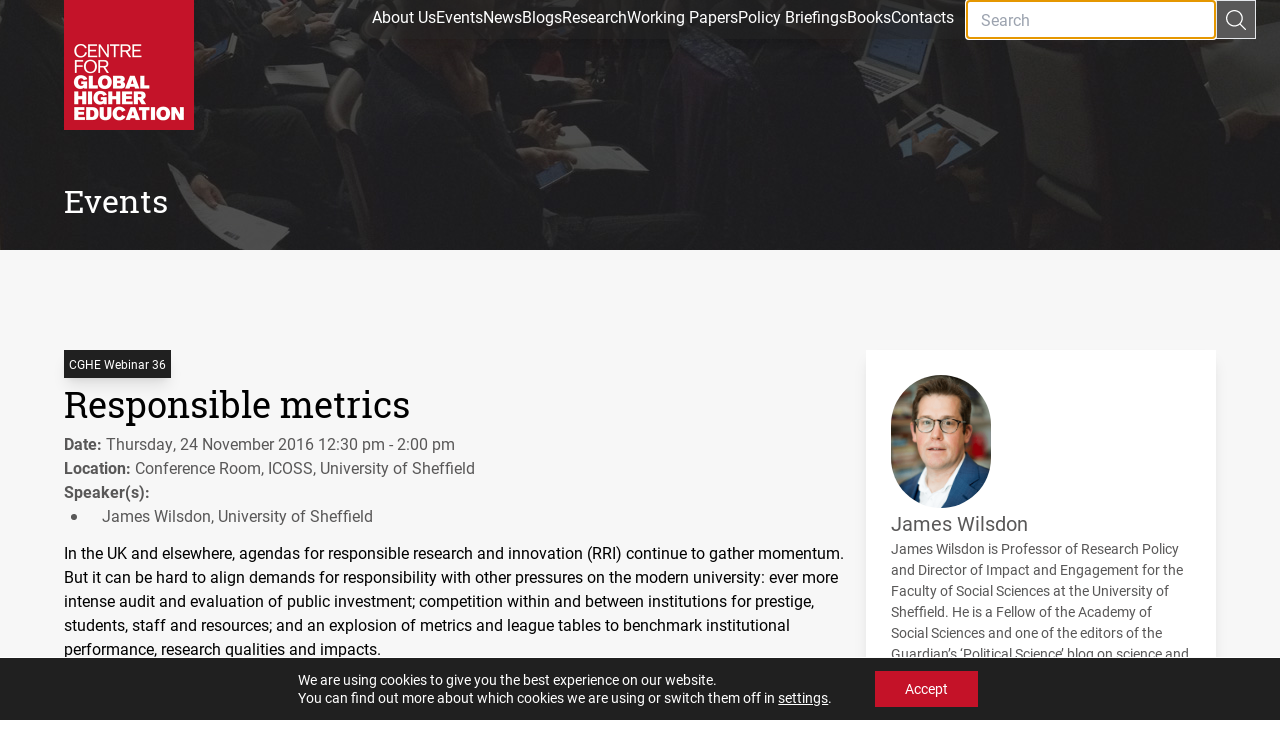

--- FILE ---
content_type: text/html; charset=UTF-8
request_url: https://www.researchcghe.org/events/responsible-metrics/
body_size: 11392
content:
    <!DOCTYPE html>

<html lang="en-US">

<head>
    <meta charset="UTF-8" />
    <meta name="viewport" content="width=device-width" />
    <title>Responsible metrics | Centre for Global Higher Education</title>
    <link rel="stylesheet" href="https://use.typekit.net/ohd8hft.css">
    <link rel="profile" href="http://gmpg.org/xfn/11" />
    <link rel="pingback" href="https://www.researchcghe.org/xmlrpc.php" />
    <meta name='robots' content='max-image-preview:large' />
	<style>img:is([sizes="auto" i], [sizes^="auto," i]) { contain-intrinsic-size: 3000px 1500px }</style>
	<script type="text/javascript">
/* <![CDATA[ */
window._wpemojiSettings = {"baseUrl":"https:\/\/s.w.org\/images\/core\/emoji\/15.1.0\/72x72\/","ext":".png","svgUrl":"https:\/\/s.w.org\/images\/core\/emoji\/15.1.0\/svg\/","svgExt":".svg","source":{"concatemoji":"https:\/\/www.researchcghe.org\/wp-includes\/js\/wp-emoji-release.min.js?ver=6.8.1"}};
/*! This file is auto-generated */
!function(i,n){var o,s,e;function c(e){try{var t={supportTests:e,timestamp:(new Date).valueOf()};sessionStorage.setItem(o,JSON.stringify(t))}catch(e){}}function p(e,t,n){e.clearRect(0,0,e.canvas.width,e.canvas.height),e.fillText(t,0,0);var t=new Uint32Array(e.getImageData(0,0,e.canvas.width,e.canvas.height).data),r=(e.clearRect(0,0,e.canvas.width,e.canvas.height),e.fillText(n,0,0),new Uint32Array(e.getImageData(0,0,e.canvas.width,e.canvas.height).data));return t.every(function(e,t){return e===r[t]})}function u(e,t,n){switch(t){case"flag":return n(e,"\ud83c\udff3\ufe0f\u200d\u26a7\ufe0f","\ud83c\udff3\ufe0f\u200b\u26a7\ufe0f")?!1:!n(e,"\ud83c\uddfa\ud83c\uddf3","\ud83c\uddfa\u200b\ud83c\uddf3")&&!n(e,"\ud83c\udff4\udb40\udc67\udb40\udc62\udb40\udc65\udb40\udc6e\udb40\udc67\udb40\udc7f","\ud83c\udff4\u200b\udb40\udc67\u200b\udb40\udc62\u200b\udb40\udc65\u200b\udb40\udc6e\u200b\udb40\udc67\u200b\udb40\udc7f");case"emoji":return!n(e,"\ud83d\udc26\u200d\ud83d\udd25","\ud83d\udc26\u200b\ud83d\udd25")}return!1}function f(e,t,n){var r="undefined"!=typeof WorkerGlobalScope&&self instanceof WorkerGlobalScope?new OffscreenCanvas(300,150):i.createElement("canvas"),a=r.getContext("2d",{willReadFrequently:!0}),o=(a.textBaseline="top",a.font="600 32px Arial",{});return e.forEach(function(e){o[e]=t(a,e,n)}),o}function t(e){var t=i.createElement("script");t.src=e,t.defer=!0,i.head.appendChild(t)}"undefined"!=typeof Promise&&(o="wpEmojiSettingsSupports",s=["flag","emoji"],n.supports={everything:!0,everythingExceptFlag:!0},e=new Promise(function(e){i.addEventListener("DOMContentLoaded",e,{once:!0})}),new Promise(function(t){var n=function(){try{var e=JSON.parse(sessionStorage.getItem(o));if("object"==typeof e&&"number"==typeof e.timestamp&&(new Date).valueOf()<e.timestamp+604800&&"object"==typeof e.supportTests)return e.supportTests}catch(e){}return null}();if(!n){if("undefined"!=typeof Worker&&"undefined"!=typeof OffscreenCanvas&&"undefined"!=typeof URL&&URL.createObjectURL&&"undefined"!=typeof Blob)try{var e="postMessage("+f.toString()+"("+[JSON.stringify(s),u.toString(),p.toString()].join(",")+"));",r=new Blob([e],{type:"text/javascript"}),a=new Worker(URL.createObjectURL(r),{name:"wpTestEmojiSupports"});return void(a.onmessage=function(e){c(n=e.data),a.terminate(),t(n)})}catch(e){}c(n=f(s,u,p))}t(n)}).then(function(e){for(var t in e)n.supports[t]=e[t],n.supports.everything=n.supports.everything&&n.supports[t],"flag"!==t&&(n.supports.everythingExceptFlag=n.supports.everythingExceptFlag&&n.supports[t]);n.supports.everythingExceptFlag=n.supports.everythingExceptFlag&&!n.supports.flag,n.DOMReady=!1,n.readyCallback=function(){n.DOMReady=!0}}).then(function(){return e}).then(function(){var e;n.supports.everything||(n.readyCallback(),(e=n.source||{}).concatemoji?t(e.concatemoji):e.wpemoji&&e.twemoji&&(t(e.twemoji),t(e.wpemoji)))}))}((window,document),window._wpemojiSettings);
/* ]]> */
</script>
<style id='wp-emoji-styles-inline-css' type='text/css'>

	img.wp-smiley, img.emoji {
		display: inline !important;
		border: none !important;
		box-shadow: none !important;
		height: 1em !important;
		width: 1em !important;
		margin: 0 0.07em !important;
		vertical-align: -0.1em !important;
		background: none !important;
		padding: 0 !important;
	}
</style>
<link rel='stylesheet' id='cghe-style-css' href='https://www.researchcghe.org/wp-content/themes/cghe/style.css?ver=1760349107' type='text/css' media='all' />
<link rel='stylesheet' id='moove_gdpr_frontend-css' href='https://www.researchcghe.org/wp-content/plugins/gdpr-cookie-compliance/dist/styles/gdpr-main-nf.css?ver=5.0.1' type='text/css' media='all' />
<style id='moove_gdpr_frontend-inline-css' type='text/css'>
				#moove_gdpr_cookie_modal .moove-gdpr-modal-content .moove-gdpr-tab-main h3.tab-title, 
				#moove_gdpr_cookie_modal .moove-gdpr-modal-content .moove-gdpr-tab-main span.tab-title,
				#moove_gdpr_cookie_modal .moove-gdpr-modal-content .moove-gdpr-modal-left-content #moove-gdpr-menu li a, 
				#moove_gdpr_cookie_modal .moove-gdpr-modal-content .moove-gdpr-modal-left-content #moove-gdpr-menu li button,
				#moove_gdpr_cookie_modal .moove-gdpr-modal-content .moove-gdpr-modal-left-content .moove-gdpr-branding-cnt a,
				#moove_gdpr_cookie_modal .moove-gdpr-modal-content .moove-gdpr-modal-footer-content .moove-gdpr-button-holder a.mgbutton, 
				#moove_gdpr_cookie_modal .moove-gdpr-modal-content .moove-gdpr-modal-footer-content .moove-gdpr-button-holder button.mgbutton,
				#moove_gdpr_cookie_modal .cookie-switch .cookie-slider:after, 
				#moove_gdpr_cookie_modal .cookie-switch .slider:after, 
				#moove_gdpr_cookie_modal .switch .cookie-slider:after, 
				#moove_gdpr_cookie_modal .switch .slider:after,
				#moove_gdpr_cookie_info_bar .moove-gdpr-info-bar-container .moove-gdpr-info-bar-content p, 
				#moove_gdpr_cookie_info_bar .moove-gdpr-info-bar-container .moove-gdpr-info-bar-content p a,
				#moove_gdpr_cookie_info_bar .moove-gdpr-info-bar-container .moove-gdpr-info-bar-content a.mgbutton, 
				#moove_gdpr_cookie_info_bar .moove-gdpr-info-bar-container .moove-gdpr-info-bar-content button.mgbutton,
				#moove_gdpr_cookie_modal .moove-gdpr-modal-content .moove-gdpr-tab-main .moove-gdpr-tab-main-content h1, 
				#moove_gdpr_cookie_modal .moove-gdpr-modal-content .moove-gdpr-tab-main .moove-gdpr-tab-main-content h2, 
				#moove_gdpr_cookie_modal .moove-gdpr-modal-content .moove-gdpr-tab-main .moove-gdpr-tab-main-content h3, 
				#moove_gdpr_cookie_modal .moove-gdpr-modal-content .moove-gdpr-tab-main .moove-gdpr-tab-main-content h4, 
				#moove_gdpr_cookie_modal .moove-gdpr-modal-content .moove-gdpr-tab-main .moove-gdpr-tab-main-content h5, 
				#moove_gdpr_cookie_modal .moove-gdpr-modal-content .moove-gdpr-tab-main .moove-gdpr-tab-main-content h6,
				#moove_gdpr_cookie_modal .moove-gdpr-modal-content.moove_gdpr_modal_theme_v2 .moove-gdpr-modal-title .tab-title,
				#moove_gdpr_cookie_modal .moove-gdpr-modal-content.moove_gdpr_modal_theme_v2 .moove-gdpr-tab-main h3.tab-title, 
				#moove_gdpr_cookie_modal .moove-gdpr-modal-content.moove_gdpr_modal_theme_v2 .moove-gdpr-tab-main span.tab-title,
				#moove_gdpr_cookie_modal .moove-gdpr-modal-content.moove_gdpr_modal_theme_v2 .moove-gdpr-branding-cnt a {
					font-weight: inherit				}
			#moove_gdpr_cookie_modal,#moove_gdpr_cookie_info_bar,.gdpr_cookie_settings_shortcode_content{font-family:inherit}#moove_gdpr_save_popup_settings_button{background-color:#373737;color:#fff}#moove_gdpr_save_popup_settings_button:hover{background-color:#000}#moove_gdpr_cookie_info_bar .moove-gdpr-info-bar-container .moove-gdpr-info-bar-content a.mgbutton,#moove_gdpr_cookie_info_bar .moove-gdpr-info-bar-container .moove-gdpr-info-bar-content button.mgbutton{background-color:#c41228}#moove_gdpr_cookie_modal .moove-gdpr-modal-content .moove-gdpr-modal-footer-content .moove-gdpr-button-holder a.mgbutton,#moove_gdpr_cookie_modal .moove-gdpr-modal-content .moove-gdpr-modal-footer-content .moove-gdpr-button-holder button.mgbutton,.gdpr_cookie_settings_shortcode_content .gdpr-shr-button.button-green{background-color:#c41228;border-color:#c41228}#moove_gdpr_cookie_modal .moove-gdpr-modal-content .moove-gdpr-modal-footer-content .moove-gdpr-button-holder a.mgbutton:hover,#moove_gdpr_cookie_modal .moove-gdpr-modal-content .moove-gdpr-modal-footer-content .moove-gdpr-button-holder button.mgbutton:hover,.gdpr_cookie_settings_shortcode_content .gdpr-shr-button.button-green:hover{background-color:#fff;color:#c41228}#moove_gdpr_cookie_modal .moove-gdpr-modal-content .moove-gdpr-modal-close i,#moove_gdpr_cookie_modal .moove-gdpr-modal-content .moove-gdpr-modal-close span.gdpr-icon{background-color:#c41228;border:1px solid #c41228}#moove_gdpr_cookie_info_bar span.change-settings-button.focus-g,#moove_gdpr_cookie_info_bar span.change-settings-button:focus,#moove_gdpr_cookie_info_bar button.change-settings-button.focus-g,#moove_gdpr_cookie_info_bar button.change-settings-button:focus{-webkit-box-shadow:0 0 1px 3px #c41228;-moz-box-shadow:0 0 1px 3px #c41228;box-shadow:0 0 1px 3px #c41228}#moove_gdpr_cookie_modal .moove-gdpr-modal-content .moove-gdpr-modal-close i:hover,#moove_gdpr_cookie_modal .moove-gdpr-modal-content .moove-gdpr-modal-close span.gdpr-icon:hover,#moove_gdpr_cookie_info_bar span[data-href]>u.change-settings-button{color:#c41228}#moove_gdpr_cookie_modal .moove-gdpr-modal-content .moove-gdpr-modal-left-content #moove-gdpr-menu li.menu-item-selected a span.gdpr-icon,#moove_gdpr_cookie_modal .moove-gdpr-modal-content .moove-gdpr-modal-left-content #moove-gdpr-menu li.menu-item-selected button span.gdpr-icon{color:inherit}#moove_gdpr_cookie_modal .moove-gdpr-modal-content .moove-gdpr-modal-left-content #moove-gdpr-menu li a span.gdpr-icon,#moove_gdpr_cookie_modal .moove-gdpr-modal-content .moove-gdpr-modal-left-content #moove-gdpr-menu li button span.gdpr-icon{color:inherit}#moove_gdpr_cookie_modal .gdpr-acc-link{line-height:0;font-size:0;color:transparent;position:absolute}#moove_gdpr_cookie_modal .moove-gdpr-modal-content .moove-gdpr-modal-close:hover i,#moove_gdpr_cookie_modal .moove-gdpr-modal-content .moove-gdpr-modal-left-content #moove-gdpr-menu li a,#moove_gdpr_cookie_modal .moove-gdpr-modal-content .moove-gdpr-modal-left-content #moove-gdpr-menu li button,#moove_gdpr_cookie_modal .moove-gdpr-modal-content .moove-gdpr-modal-left-content #moove-gdpr-menu li button i,#moove_gdpr_cookie_modal .moove-gdpr-modal-content .moove-gdpr-modal-left-content #moove-gdpr-menu li a i,#moove_gdpr_cookie_modal .moove-gdpr-modal-content .moove-gdpr-tab-main .moove-gdpr-tab-main-content a:hover,#moove_gdpr_cookie_info_bar.moove-gdpr-dark-scheme .moove-gdpr-info-bar-container .moove-gdpr-info-bar-content a.mgbutton:hover,#moove_gdpr_cookie_info_bar.moove-gdpr-dark-scheme .moove-gdpr-info-bar-container .moove-gdpr-info-bar-content button.mgbutton:hover,#moove_gdpr_cookie_info_bar.moove-gdpr-dark-scheme .moove-gdpr-info-bar-container .moove-gdpr-info-bar-content a:hover,#moove_gdpr_cookie_info_bar.moove-gdpr-dark-scheme .moove-gdpr-info-bar-container .moove-gdpr-info-bar-content button:hover,#moove_gdpr_cookie_info_bar.moove-gdpr-dark-scheme .moove-gdpr-info-bar-container .moove-gdpr-info-bar-content span.change-settings-button:hover,#moove_gdpr_cookie_info_bar.moove-gdpr-dark-scheme .moove-gdpr-info-bar-container .moove-gdpr-info-bar-content button.change-settings-button:hover,#moove_gdpr_cookie_info_bar.moove-gdpr-dark-scheme .moove-gdpr-info-bar-container .moove-gdpr-info-bar-content u.change-settings-button:hover,#moove_gdpr_cookie_info_bar span[data-href]>u.change-settings-button,#moove_gdpr_cookie_info_bar.moove-gdpr-dark-scheme .moove-gdpr-info-bar-container .moove-gdpr-info-bar-content a.mgbutton.focus-g,#moove_gdpr_cookie_info_bar.moove-gdpr-dark-scheme .moove-gdpr-info-bar-container .moove-gdpr-info-bar-content button.mgbutton.focus-g,#moove_gdpr_cookie_info_bar.moove-gdpr-dark-scheme .moove-gdpr-info-bar-container .moove-gdpr-info-bar-content a.focus-g,#moove_gdpr_cookie_info_bar.moove-gdpr-dark-scheme .moove-gdpr-info-bar-container .moove-gdpr-info-bar-content button.focus-g,#moove_gdpr_cookie_info_bar.moove-gdpr-dark-scheme .moove-gdpr-info-bar-container .moove-gdpr-info-bar-content a.mgbutton:focus,#moove_gdpr_cookie_info_bar.moove-gdpr-dark-scheme .moove-gdpr-info-bar-container .moove-gdpr-info-bar-content button.mgbutton:focus,#moove_gdpr_cookie_info_bar.moove-gdpr-dark-scheme .moove-gdpr-info-bar-container .moove-gdpr-info-bar-content a:focus,#moove_gdpr_cookie_info_bar.moove-gdpr-dark-scheme .moove-gdpr-info-bar-container .moove-gdpr-info-bar-content button:focus,#moove_gdpr_cookie_info_bar.moove-gdpr-dark-scheme .moove-gdpr-info-bar-container .moove-gdpr-info-bar-content span.change-settings-button.focus-g,span.change-settings-button:focus,button.change-settings-button.focus-g,button.change-settings-button:focus,#moove_gdpr_cookie_info_bar.moove-gdpr-dark-scheme .moove-gdpr-info-bar-container .moove-gdpr-info-bar-content u.change-settings-button.focus-g,#moove_gdpr_cookie_info_bar.moove-gdpr-dark-scheme .moove-gdpr-info-bar-container .moove-gdpr-info-bar-content u.change-settings-button:focus{color:#c41228}#moove_gdpr_cookie_modal .moove-gdpr-branding.focus-g span,#moove_gdpr_cookie_modal .moove-gdpr-modal-content .moove-gdpr-tab-main a.focus-g{color:#c41228}#moove_gdpr_cookie_modal.gdpr_lightbox-hide{display:none}#moove_gdpr_cookie_info_bar .moove-gdpr-info-bar-container .moove-gdpr-info-bar-content a.mgbutton,#moove_gdpr_cookie_info_bar .moove-gdpr-info-bar-container .moove-gdpr-info-bar-content button.mgbutton,#moove_gdpr_cookie_modal .moove-gdpr-modal-content .moove-gdpr-modal-footer-content .moove-gdpr-button-holder a.mgbutton,#moove_gdpr_cookie_modal .moove-gdpr-modal-content .moove-gdpr-modal-footer-content .moove-gdpr-button-holder button.mgbutton,.gdpr-shr-button,#moove_gdpr_cookie_info_bar .moove-gdpr-infobar-close-btn{border-radius:0}
</style>
<script type="text/javascript" src="https://www.researchcghe.org/wp-content/themes/cghe/js/script.js?ver=1760349107" id="cghe-script-js"></script>
<script type="text/javascript" src="https://www.researchcghe.org/wp-includes/js/jquery/jquery.min.js?ver=3.7.1" id="jquery-core-js"></script>
<script type="text/javascript" src="https://www.researchcghe.org/wp-includes/js/jquery/jquery-migrate.min.js?ver=3.4.1" id="jquery-migrate-js"></script>
<link rel="https://api.w.org/" href="https://www.researchcghe.org/wp-json/" /><link rel="alternate" title="JSON" type="application/json" href="https://www.researchcghe.org/wp-json/wp/v2/event/381" /><link rel="EditURI" type="application/rsd+xml" title="RSD" href="https://www.researchcghe.org/xmlrpc.php?rsd" />
<meta name="generator" content="WordPress 6.8.1" />
<link rel="canonical" href="https://www.researchcghe.org/events/responsible-metrics/" />
<link rel='shortlink' href='https://www.researchcghe.org/?p=381' />
<link rel="alternate" title="oEmbed (JSON)" type="application/json+oembed" href="https://www.researchcghe.org/wp-json/oembed/1.0/embed?url=https%3A%2F%2Fwww.researchcghe.org%2Fevents%2Fresponsible-metrics%2F" />
<link rel="alternate" title="oEmbed (XML)" type="text/xml+oembed" href="https://www.researchcghe.org/wp-json/oembed/1.0/embed?url=https%3A%2F%2Fwww.researchcghe.org%2Fevents%2Fresponsible-metrics%2F&#038;format=xml" />
<link rel="icon" href="https://www.researchcghe.org/wp-content/uploads/2024/04/cropped-favicon-32x32.png" sizes="32x32" />
<link rel="icon" href="https://www.researchcghe.org/wp-content/uploads/2024/04/cropped-favicon-192x192.png" sizes="192x192" />
<link rel="apple-touch-icon" href="https://www.researchcghe.org/wp-content/uploads/2024/04/cropped-favicon-180x180.png" />
<meta name="msapplication-TileImage" content="https://www.researchcghe.org/wp-content/uploads/2024/04/cropped-favicon-270x270.png" />
</head>


<body class="wp-singular event-template-default single single-event postid-381 wp-theme-cghe font-roboto">
    <div id="page" class="relative">
         
            <header id="masthead" class="site-header bg-event bg-cover h-[250px] px-outerSpacing text-white" role="banner">
                                    <div class="container max-w-[1200px] m-auto h-full flex flex-col justify-between">
                            <div class="top flex gap-2 justify-between md:items-start items-center">
                    <div class="logo h-[130px] w-[130px]">
                        <a href="/">
                            <img src="https://www.researchcghe.org/wp-content/themes/cghe/images/logos/cghe-logo.png" class="h-full w-full object-top object-contain">
                        </a>
                    </div>
                    <nav id="site-navigation" class="main-navigation flex gap-2 xl:gap-0" role="navigation">
                        <a class="assistive-text absolute -left-[9999px] z-50 p-2 underline opacity-0 bg-white" href="#content" title="Skip to content">Skip to content</a>
                        <div class="menu-main-menu-container"><ul id="menu-main-menu" class="nav-menu"><li id="menu-item-3250" class="menu-item menu-item-type-post_type menu-item-object-page menu-item-3250"><a href="https://www.researchcghe.org/about/">About Us</a></li>
<li id="menu-item-3254" class="menu-item menu-item-type-post_type menu-item-object-page menu-item-3254"><a href="https://www.researchcghe.org/events-listing/">Events</a></li>
<li id="menu-item-3252" class="menu-item menu-item-type-post_type menu-item-object-page menu-item-3252"><a href="https://www.researchcghe.org/news/">News</a></li>
<li id="menu-item-3253" class="menu-item menu-item-type-post_type menu-item-object-page menu-item-3253"><a href="https://www.researchcghe.org/blogs/">Blogs</a></li>
<li id="menu-item-3294" class="menu-item menu-item-type-post_type menu-item-object-page menu-item-3294"><a href="https://www.researchcghe.org/research-listing/">Research</a></li>
<li id="menu-item-3255" class="menu-item menu-item-type-post_type menu-item-object-page menu-item-3255"><a href="https://www.researchcghe.org/publications/">Working Papers</a></li>
<li id="menu-item-3531" class="menu-item menu-item-type-post_type menu-item-object-page menu-item-3531"><a href="https://www.researchcghe.org/policy/">Policy Briefings</a></li>
<li id="menu-item-5424" class="menu-item menu-item-type-post_type menu-item-object-page menu-item-5424"><a href="https://www.researchcghe.org/books/">Books</a></li>
<li id="menu-item-3251" class="menu-item menu-item-type-post_type menu-item-object-page menu-item-3251"><a href="https://www.researchcghe.org/contact/">Contacts</a></li>
<li id="menu-item-4134" class="menu-item menu-item-type-custom menu-item-object-custom menu-item-4134"><a href="/?s">Search</a></li>
</ul></div>                        <div class="mobile-menu-toggle md:hidden cursor-pointer z-50 bg-darkGrey rounded-full p-1">
                            <img class="h-[25px] w-[25px]" src="https://www.researchcghe.org/wp-content/themes/cghe/images/icons/menu-icon.svg">
                        </div>
                        <div class="search-block absolute top-0 right-0 xl:relative md:block hidden">
                            <form method="GET" action="/" class="relative h-[39px]">
                                <input type="text" name="s" placeholder="Search" class="search-text h-full w-0 focus-visible:outline-none text-black xl:relative absolute top-0 right-0 border-2 border-lightGrey" autofocus/>
                                <input type="submit" name="submit" value="" class="submit-button cursor-pointer relative xl:absolute border p-1 bg-search bg-grey bg-[length:20px+20px] bg-no-repeat bg-center w-[40px] h-full z-50"/>
                            </form>
                        </div>
                    </nav>
                </div>
                                                        <div class="bottom my-3">
                        <div class="banner">
                                                            <h2 class="text-white text-12">Events</h2>
                                                    </div>
                    </div>
                            </div>            
        </header>
        <div id="main" class="bg-lightGrey">    <div id="primary" class="site-content">
        <div id="content" role="main">
            <div class="page-container flex flex-col items-center w-full md:px-outerSpacing break-word px-3 py-6">
                <div class="wrapper flex flex-col items-center w-full">
                    <div class="main-content flex flex-col lg:flex-row gap-3 max-w-[1200px]">
                        <div class="text-container w-full flex flex-wrap flex-col md:gap-3 gap-2">
                            <div class="title-type flex flex-col gap-1">
                                                                                                            <div class="bg-darkGrey text-white w-fit p-1 text-2 shadow-lg">
                                            CGHE Webinar                                            36                                        </div>
                                       
                                                                <div class="title"><h1>Responsible metrics</h1></div>
                            </div>
                            <div class="event-info flex flex-col">
                                <div class="date">
                                    <span class="font-bold">Date:</span> Thursday, 24 November 2016 12:30 pm - 2:00 pm                                </div>
                                                                    <div class="location">
                                        <span class="font-bold">Location:</span> Conference Room, ICOSS, University of Sheffield                                    </div>
                                                                                                    <div class="speakers flex flex-col">
                                        <div class="font-bold">Speaker(s):</div>
                                        <ul>
                                                                                                                                                                                                                                        <li class="external-speaker pl-2  mb-0">
                                                                                                                                                                                    James Wilsdon, University of Sheffield                                                                                                                                                                        </li> 
                                                                                                                                    </ul>
                                    </div>
                                                            </div>
                            <div class="content flex flex-col gap-3">
                                                                                                                                                                                                            <div class="summary text-black">
                                        <p>In the UK and elsewhere, agendas for responsible research and innovation (<span class="caps">RRI</span>) continue to gather momentum. But it can be hard to align demands for responsibility with other pressures on the modern university: ever more intense audit and evaluation of public investment; competition within and between institutions for prestige, students, staff and resources; and an explosion of metrics and league tables to benchmark institutional performance, research qualities and impacts.</p>
<p>Some of the most precious qualities of academic culture resist simple quantification, yet poorly designed evaluation criteria are all too often &#8216;dominating minds, distorting behaviour and determining careers&#8217; (Lawrence 2007). As university and research leaders, how can we create measurement and management systems that are more supportive of responsibility, diversity and integrity?</p>
<p>Drawing on his 2015 review of research metrics for the UK government, and reflecting on his new role chairing a European Commission panel on metrics for open science, James Wilsdon will outline a framework for responsible metrics, and explore the prospects for advancing this through the current round of reforms to UK higher education and research. In particular, he will consider post-Stern reforms to the <span class="caps">REF</span>, plans for the second phase of the <span class="caps">TEF</span>, and the establishment of the new umbrella funding body, UK Research and Innovation.</p>
<p><a href="https://sheffield.adobeconnect.com/p6d1md4pe29">Watch the seminar recording</a></p>
                                    </div>
                                                                                            </div>

                            
                                                                                    <div class="social-share flex flex-col gap-2">
                                <div class="title"><h3>Share this event</h3></div>
                                <div class="top flex gap-2 flex-wrap">
                                    <div class="facebook">
                                        <a class="block w-[36px] h-[36px] p-[7.5px]  bg-socialsBlue rounded-full hover:opacity-70 transition-all" href="https://www.facebook.com/share.php?u=https://www.researchcghe.org/events/responsible-metrics/&title=Responsible metrics">
                                            <img src="https://www.researchcghe.org/wp-content/themes/cghe/images/icons/facebook-icon-white.svg">
                                        </a>
                                    </div>
                                    <div class="x">
                                        <a class="block w-[36px] h-[36px] p-[7.5px] color-white bg-socialsTurquoise rounded-full hover:opacity-70 transition-all " href="https://twitter.com/share?https://www.researchcghe.org/events/responsible-metrics/&title=Responsible metrics">
                                            <img src="https://www.researchcghe.org/wp-content/themes/cghe/images/icons/x-icon-white.svg">
                                        </a>
                                    </div>
                                    <div class="linkedin">
                                        <a class="block w-[36px] h-[36px] p-[7.5px] bg-socialsBrightBlue rounded-full hover:opacity-70 transition-all" href="https://www.linkedin.com/shareArticle?mini=true&url=https://www.researchcghe.org/events/responsible-metrics/&title=Responsible metrics">
                                            <img src="https://www.researchcghe.org/wp-content/themes/cghe/images/icons/linkedin-icon-white.svg">
                                        </a>
                                    </div>
                                    <div class="email">
                                        <a class="block w-[36px] h-[36px] p-[7.5px] bg-socialsBrightBlue rounded-full hover:opacity-70 transition-all" href="mailto:?subject=Responsible metrics &body=https://www.researchcghe.org/events/responsible-metrics/">
                                            <img src="https://www.researchcghe.org/wp-content/themes/cghe/images/icons/email-icon.svg">
                                        </a>
                                    </div>
                                </div>
                            </div>
                        </div>
                                                    <div class="side-bar lg:w-[350px] w-full lg:min-w-[350px] h-fit flex flex-wrap flex-col gap-3">
                                <div class="speakers flex flex-col gap-3">
                                                                                                                                                                                                <div class="speaker flex flex-col gap-1 p-3 bg-white shadow-lg">
                                                                                                    <div class="image w-[100px] aspect-square">
                                                                                                                    <img src="https://www.researchcghe.org/wp-content/uploads/migrate/speakers/james-wilsdon.png">
                                                                                                            </div>
                                                                                                                                                                                                            <div class="name text-6">
                                                            James Wilsdon                                                        </div>
                                                                                                                                                                                                        <div class="bio text-grey text-3">
                                                        <p>James Wilsdon is Professor of Research Policy and Director of Impact and Engagement for the Faculty of Social Sciences at the University of Sheffield. He is a Fellow of the Academy of Social Sciences and one of the editors of the Guardian’s ‘Political Science’ blog on science and research policy. His research interests include the role of evidence and expertise in policymaking; the politics and practice of scientific advice; interdisciplinarity, particularly between natural and social sciences; science, research and innovation policy in the UK, EU and China; scientometrics; the future of the impact agenda; and public engagement in research.</p>
                                                    </div>     
                                                                                            </div>
                                                                                                            </div>
                            </div>
                                            </div>
                                                                <div class="upcoming-events-wrapper flex justify-center w-[100vw] bg-lightGrey px-outerSpacing py-5 -mx-outerSpacing -mb-6">
                            <div class="upcoming-events-section flex flex-col gap-3 grow max-w-[1200px]">
                                <h3>Other upcoming events</h3>
                                <div class="upcoming-events flex flex-wrap gap-3">
                                                                                                                    <div class="event flex flex-col gap-2 p-3 bg-white shadow-lg">
                                            <div class="name text-9">
                                                <a href="https://www.researchcghe.org/events/adrift-or-engaged-a-data-driven-multi-engagement-model-shows-diverse-pathways-to-student-success-at-us-research-universities/">
                                                    Adrift or Engaged? A Data Driven Multi-Engagement Model Shows Diverse Pathways to Student Success at US Research Universities                                                </a>
                                            </div>
                                                                                        <div class="meta flex flex-col gap-1">
                                                <div class="type text-white text-2 bg-black w-fit p-1">
                                                    CGHE Webinar                                                </div>
                                                                                                <div class="date font-bold text-black text-3">Tuesday, 24 February 2026 2:00 pm - 3:00 pm</div>
                                                <div class="location text-3">Hybrid. All times BST. Library Meeting Room (Department of Education ) and MS Teams,. Registration required.</div>
                                                                                                                                                    <div class="speakers flex gap-x-[10px] flex-wrap text-3">
                                                                                                                    <div class="speaker relative">
                                                                                                                                    John Aubrey Douglass                                                                                                                            </div>
                                                                                                                    <div class="speaker relative">
                                                                                                                                    Igor Chirikov                                                                                                                             </div>
                                                                                                            </div>
                                                                                            </div>
                                        </div>
                                                                                                                    <div class="event flex flex-col gap-2 p-3 bg-white shadow-lg">
                                            <div class="name text-9">
                                                <a href="https://www.researchcghe.org/events/cghe-2026-navigating-the-equity-crisis-in-global-he/">
                                                    CGHE 2026: Navigating the equity crisis in global HE                                                </a>
                                            </div>
                                                                                        <div class="meta flex flex-col gap-1">
                                                <div class="type text-white text-2 bg-black w-fit p-1">
                                                    CGHE Annual Conference                                                </div>
                                                                                                <div class="date font-bold text-black text-3">Thursday, 23 April 2026 9:00 am to Friday, 24 April 2026 5:00 pm</div>
                                                <div class="location text-3">Department of Education, Oxford, and hybrid</div>
                                                                                                                                            </div>
                                        </div>
                                                                                                                    <div class="event flex flex-col gap-2 p-3 bg-white shadow-lg">
                                            <div class="name text-9">
                                                <a href="https://www.researchcghe.org/events/here-or-there-educational-in-betweenness-for-prospective-international-students-in-china/">
                                                    Here or there? Educational ‘in-betweenness’ for prospective international students in China                                                </a>
                                            </div>
                                                                                        <div class="meta flex flex-col gap-1">
                                                <div class="type text-white text-2 bg-black w-fit p-1">
                                                    CGHE Webinar                                                </div>
                                                                                                <div class="date font-bold text-black text-3">Tuesday, 3 February 2026 2:00 pm - 3:00 pm</div>
                                                <div class="location text-3">Seminar Room A and MS Teams</div>
                                                                                                                                                    <div class="speakers flex gap-x-[10px] flex-wrap text-3">
                                                                                                                    <div class="speaker relative">
                                                                                                                                    Yun Yu                                                                                                                            </div>
                                                                                                                    <div class="speaker relative">
                                                                                                                                    Rui He                                                                                                                            </div>
                                                                                                            </div>
                                                                                            </div>
                                        </div>
                                                                                                                    <div class="event flex flex-col gap-2 p-3 bg-white shadow-lg">
                                            <div class="name text-9">
                                                <a href="https://www.researchcghe.org/events/dangerous-destinations-how-gendered-safety-concerns-shape-south-asian-expatriate-parents-university-destination-decisions/">
                                                    Dangerous Destinations: How Gendered Safety Concerns Shape South Asian Expatriate Parents’ University Destination Decisions                                                </a>
                                            </div>
                                                                                        <div class="meta flex flex-col gap-1">
                                                <div class="type text-white text-2 bg-black w-fit p-1">
                                                    CGHE Webinar                                                </div>
                                                                                                <div class="date font-bold text-black text-3">Tuesday, 17 February 2026 2:00 pm - 3:00 pm</div>
                                                <div class="location text-3">MS Teams</div>
                                                                                                                                                    <div class="speakers flex gap-x-[10px] flex-wrap text-3">
                                                                                                                    <div class="speaker relative">
                                                                                                                                    Anju Mary Paul                                                                                                                            </div>
                                                                                                            </div>
                                                                                            </div>
                                        </div>
                                                                                                                    <div class="event flex flex-col gap-2 p-3 bg-white shadow-lg">
                                            <div class="name text-9">
                                                <a href="https://www.researchcghe.org/events/a-call-for-radical-reform-higher-education-for-a-sustainable-economy/">
                                                    A Call for Radical Reform: Higher Education for a Sustainable Economy                                                </a>
                                            </div>
                                                                                        <div class="meta flex flex-col gap-1">
                                                <div class="type text-white text-2 bg-black w-fit p-1">
                                                    CGHE Webinar                                                </div>
                                                                                                <div class="date font-bold text-black text-3">Tuesday, 10 March 2026 2:00 pm - 3:00 pm</div>
                                                <div class="location text-3">Seminar Room A and MS Teams</div>
                                                                                                                                                    <div class="speakers flex gap-x-[10px] flex-wrap text-3">
                                                                                                                    <div class="speaker relative">
                                                                                                                                    Tim Blackman                                                                                                                            </div>
                                                                                                            </div>
                                                                                            </div>
                                        </div>
                                                                                                                    <div class="event flex flex-col gap-2 p-3 bg-white shadow-lg">
                                            <div class="name text-9">
                                                <a href="https://www.researchcghe.org/events/who-is-an-immobile-academic-thinking-within-and-beyond-the-nation-state-in-times-of-geopolitical-turmoil/">
                                                    Who is an (im)mobile academic? Thinking within and beyond the nation-state in times of geopolitical turmoil                                                </a>
                                            </div>
                                                                                        <div class="meta flex flex-col gap-1">
                                                <div class="type text-white text-2 bg-black w-fit p-1">
                                                    CGHE Webinar                                                </div>
                                                                                                <div class="date font-bold text-black text-3">Tuesday, 27 January 2026 2:00 pm - 3:00 pm</div>
                                                <div class="location text-3">Seminar Room A and MS Teams</div>
                                                                                                                                                    <div class="speakers flex gap-x-[10px] flex-wrap text-3">
                                                                                                                    <div class="speaker relative">
                                                                                                                                    Lautaro Vilches                                                                                                                            </div>
                                                                                                            </div>
                                                                                            </div>
                                        </div>
                                                                                                        </div>
                            </div>
                        </div>
                                    </div>
            </div>
        </div>	
    </div>
                <footer class="">
                    <div class="footer-container w-full border-b-red border-b-[4px]">
                        <div class="partner-section-wrapper flex justify-center bg-white">
                            <div class="partner-section py-4 px-3 w-full max-w-[1200px] flex flex-col gap-3">
                                                                                                <div class="partners flex flex-col gap-2">
                                    <h3>Our partners</h3>
                                    <div class="partner-list grid lg:grid-cols-3 md:grid-cols-2 grid-cols-1 gap-2 justify-center items-center">
                                                                                                                                                                                <div class="partner h-[75px] max-w-full p-1 bg-white">
                                                    <a href="https://www.uj.ac.za/">
                                                                                                                                                                            <img class="university-of-johannesburg object-contain" src="https://www.researchcghe.org/wp-content/uploads/2024/05/UJ_Primary_Logo_CMYK.jpg">
                                                                                                            </a>
                                                </div>
                                                                                                                                                                                                                            <div class="partner h-[75px] max-w-full p-1 bg-white">
                                                    <a href="https://www.birmingham.ac.uk/">
                                                                                                                                                                            <img class="university-of-birmingham object-contain" src="https://www.researchcghe.org/wp-content/uploads/2024/05/Screenshot-2024-05-03-at-16.27.06.png">
                                                                                                            </a>
                                                </div>
                                                                                                                                                                                                                            <div class="partner h-[75px] max-w-full p-1 bg-white">
                                                    <a href="https://www.ox.ac.uk/">
                                                                                                                                                                            <img class="oxford-university object-contain" src="https://www.researchcghe.org/wp-content/uploads/2024/03/DeptOfEducation-Logo-Lockup-RGB_3000x1541px-1-scaled.png">
                                                                                                            </a>
                                                </div>
                                                                                                                                                                                                                            <div class="partner h-[75px] max-w-full p-1 bg-white">
                                                    <a href="https://www.hsu.edu.hk/en/">
                                                                                                                                                                            <img class="hang-seng-university object-contain" src="https://www.researchcghe.org/wp-content/uploads/2024/04/hang-Seng.png">
                                                                                                            </a>
                                                </div>
                                                                                                                                                                                                                            <div class="partner h-[75px] max-w-full p-1 bg-white">
                                                    <a href="https://www.ucl.ac.uk/ioe">
                                                                                                                                                                            <img class="ucl object-contain" src="https://www.researchcghe.org/wp-content/uploads/2024/04/ucl-institute-of-education-logo.png">
                                                                                                            </a>
                                                </div>
                                                                                                                                                                                                                            <div class="partner h-[75px] max-w-full p-1 bg-white">
                                                    <a href="https://www.lancaster.ac.uk/">
                                                                                                                                                                            <img class="lancaster-uni object-contain" src="https://www.researchcghe.org/wp-content/uploads/2024/04/lancaster-university-logo.png">
                                                                                                            </a>
                                                </div>
                                                                                                                                                                </div>
                                </div>
                                                            </div>
                        </div>
                        <div class="main-section-wrapper relative flex justify-center text-white bg-darkGrey">
                            <div class="main-section py-4 px-3 flex flex-wrap flex-col gap-3 w-full max-w-[1200px]">
                                <div class="top flex gap-2 flex-wrap">
                                    <div class="x">
                                        <a class="block w-[36px] h-[36px] p-[7.5px] bg-white rounded-full hover:opacity-70 transition-all " href="https://twitter.com/researchcghe">
                                            <img src="https://www.researchcghe.org/wp-content/themes/cghe/images/icons/x-icon.svg">
                                        </a>
                                    </div>
                                    <div class="youtube">
                                        <a class="block w-[36px] h-[36px] p-[7.5px] bg-white rounded-full hover:opacity-70 transition-all" href="https://www.youtube.com/channel/UCb6kGjBM0qngDoJnJecMicw">
                                            <img src="https://www.researchcghe.org/wp-content/themes/cghe/images/icons/youtube-icon.svg">
                                        </a>
                                    </div>
                                    <div class="linkedin">
                                        <a class="block w-[36px] h-[36px] p-[7.5px] bg-white rounded-full hover:opacity-70 transition-all" href="https://www.linkedin.com/company/centre-for-global-higher-education">
                                            <img src="https://www.researchcghe.org/wp-content/themes/cghe/images/icons/linkedin-icon.svg">
                                        </a>
                                    </div>
                                </div>
                                <div class="middle">
                                    <div class="menu-footer-container"><ul id="menu-footer" class="footer-menu"><li id="menu-item-3261" class="menu-item menu-item-type-post_type menu-item-object-page menu-item-3261"><a href="https://www.researchcghe.org/about/">About Us</a></li>
<li id="menu-item-4835" class="menu-item menu-item-type-post_type menu-item-object-page menu-item-4835"><a href="https://www.researchcghe.org/about-our-webinars/">About Our Webinars and Publications</a></li>
<li id="menu-item-3530" class="menu-item menu-item-type-post_type menu-item-object-page menu-item-3530"><a href="https://www.researchcghe.org/policy/">Policy Briefings</a></li>
<li id="menu-item-3295" class="menu-item menu-item-type-post_type menu-item-object-page menu-item-3295"><a href="https://www.researchcghe.org/research-listing/">Research</a></li>
<li id="menu-item-3260" class="menu-item menu-item-type-post_type menu-item-object-page menu-item-3260"><a href="https://www.researchcghe.org/publications/">Working Papers</a></li>
<li id="menu-item-5423" class="menu-item menu-item-type-post_type menu-item-object-page menu-item-5423"><a href="https://www.researchcghe.org/books/">Books</a></li>
<li id="menu-item-3257" class="menu-item menu-item-type-post_type menu-item-object-page menu-item-3257"><a href="https://www.researchcghe.org/news/">News</a></li>
<li id="menu-item-3258" class="menu-item menu-item-type-post_type menu-item-object-page menu-item-3258"><a href="https://www.researchcghe.org/blogs/">Blogs</a></li>
<li id="menu-item-3256" class="menu-item menu-item-type-post_type menu-item-object-page menu-item-3256"><a href="https://www.researchcghe.org/contact/">Contacts</a></li>
<li id="menu-item-4133" class="menu-item menu-item-type-custom menu-item-object-custom menu-item-4133"><a href="/?s">Search</a></li>
</ul></div>                                </div>
                                <div class="bottom flex flex-wrap gap-3 sm:w-auto w-fit justify-start">
                                    <div class="esrc w-auto">
                                        <h3 class="text-white mb-[8px]">Our Funder</h3>
                                        <a class="block h-[60px]" href="http://www.esrc.ac.uk/">
                                            <img class="h-full object-contain" src="https://www.researchcghe.org/wp-content/themes/cghe/images/logos/esrc-logo.jpg">
                                        </a>
                                    </div>
                                </div>
                                <div class="copyright text-2 mt-[12.5px]">Website © copyright CGHE 2026</div>
                            </div>
                        </div>
                    </div>
                </footer>
            </div>
        </div>
        <script type="speculationrules">
{"prefetch":[{"source":"document","where":{"and":[{"href_matches":"\/*"},{"not":{"href_matches":["\/wp-*.php","\/wp-admin\/*","\/wp-content\/uploads\/*","\/wp-content\/*","\/wp-content\/plugins\/*","\/wp-content\/themes\/cghe\/*","\/*\\?(.+)"]}},{"not":{"selector_matches":"a[rel~=\"nofollow\"]"}},{"not":{"selector_matches":".no-prefetch, .no-prefetch a"}}]},"eagerness":"conservative"}]}
</script>
	<!--copyscapeskip-->
	<aside id="moove_gdpr_cookie_info_bar" class="moove-gdpr-info-bar-hidden moove-gdpr-align-center moove-gdpr-dark-scheme gdpr_infobar_postion_bottom" aria-label="GDPR Cookie Banner" style="display: none;">
	<div class="moove-gdpr-info-bar-container">
		<div class="moove-gdpr-info-bar-content">
		
<div class="moove-gdpr-cookie-notice">
  <p>We are using cookies to give you the best experience on our website.</p>
<p>You can find out more about which cookies we are using or switch them off in <button  aria-haspopup="true" data-href="#moove_gdpr_cookie_modal" class="change-settings-button">settings</button>.</p>
</div>
<!--  .moove-gdpr-cookie-notice -->
		
<div class="moove-gdpr-button-holder">
			<button class="mgbutton moove-gdpr-infobar-allow-all gdpr-fbo-0" aria-label="Accept" >Accept</button>
		</div>
<!--  .button-container -->
		</div>
		<!-- moove-gdpr-info-bar-content -->
	</div>
	<!-- moove-gdpr-info-bar-container -->
	</aside>
	<!-- #moove_gdpr_cookie_info_bar -->
	<!--/copyscapeskip-->
<script type="text/javascript" id="moove_gdpr_frontend-js-extra">
/* <![CDATA[ */
var moove_frontend_gdpr_scripts = {"ajaxurl":"https:\/\/www.researchcghe.org\/wp-admin\/admin-ajax.php","post_id":"381","plugin_dir":"https:\/\/www.researchcghe.org\/wp-content\/plugins\/gdpr-cookie-compliance","show_icons":"all","is_page":"","ajax_cookie_removal":"false","strict_init":"2","enabled_default":{"third_party":0,"advanced":0,"performance":0,"preference":0},"geo_location":"false","force_reload":"false","is_single":"1","hide_save_btn":"false","current_user":"0","cookie_expiration":"365","script_delay":"0","close_btn_action":"1","close_btn_rdr":"","scripts_defined":"{\"cache\":true,\"header\":\"\",\"body\":\"\",\"footer\":\"\",\"thirdparty\":{\"header\":\"<!-- Google tag (gtag.js) -->\\r\\n<script data-gdpr async src=\\\"https:\\\/\\\/www.googletagmanager.com\\\/gtag\\\/js?id=G-M86SLHFRVT\\\"><\\\/script>\\r\\n<script data-gdpr>\\r\\n  window.dataLayer = window.dataLayer || [];\\r\\n  function gtag(){dataLayer.push(arguments);}\\r\\n  gtag('js', new Date());\\r\\n\\r\\n  gtag('config', 'G-M86SLHFRVT');\\r\\n<\\\/script>\",\"body\":\"\",\"footer\":\"\"},\"advanced\":{\"header\":\"\",\"body\":\"\",\"footer\":\"\"}}","gdpr_scor":"true","wp_lang":"","wp_consent_api":"false"};
/* ]]> */
</script>
<script type="text/javascript" src="https://www.researchcghe.org/wp-content/plugins/gdpr-cookie-compliance/dist/scripts/main.js?ver=5.0.1" id="moove_gdpr_frontend-js"></script>
<script type="text/javascript" id="moove_gdpr_frontend-js-after">
/* <![CDATA[ */
var gdpr_consent__strict = "true"
var gdpr_consent__thirdparty = "false"
var gdpr_consent__advanced = "false"
var gdpr_consent__performance = "false"
var gdpr_consent__preference = "false"
var gdpr_consent__cookies = "strict"
/* ]]> */
</script>

    
	<!--copyscapeskip-->
	<!-- V2 -->
	<dialog id="moove_gdpr_cookie_modal" class="gdpr_lightbox-hide" aria-modal="true" aria-label="GDPR Settings Screen">
	<div class="moove-gdpr-modal-content moove-clearfix logo-position-left moove_gdpr_modal_theme_v2">
				<button class="moove-gdpr-modal-close" autofocus aria-label="Close GDPR Cookie Settings">
			<span class="gdpr-sr-only">Close GDPR Cookie Settings</span>
			<span class="gdpr-icon moovegdpr-arrow-close"> </span>
		</button>
				<div class="moove-gdpr-modal-left-content">
		<ul id="moove-gdpr-menu">
			
<li class="menu-item-on menu-item-privacy_overview menu-item-selected">
	<button data-href="#privacy_overview" class="moove-gdpr-tab-nav" aria-label="Privacy Overview">
	<span class="gdpr-nav-tab-title">Privacy Overview</span>
	</button>
</li>

	<li class="menu-item-strict-necessary-cookies menu-item-off">
	<button data-href="#strict-necessary-cookies" class="moove-gdpr-tab-nav" aria-label="Strictly Necessary Cookies">
		<span class="gdpr-nav-tab-title">Strictly Necessary Cookies</span>
	</button>
	</li>


	<li class="menu-item-off menu-item-third_party_cookies">
	<button data-href="#third_party_cookies" class="moove-gdpr-tab-nav" aria-label="3rd Party Cookies">
		<span class="gdpr-nav-tab-title">3rd Party Cookies</span>
	</button>
	</li>



		</ul>
		</div>
		<!--  .moove-gdpr-modal-left-content -->
		<div class="moove-gdpr-modal-right-content">
			<div class="moove-gdpr-modal-title"> 
			<div>
				<span class="tab-title">Privacy Overview</span>
			</div>
			
<div class="moove-gdpr-company-logo-holder">
	<img src="/wp-content/plugins/gdpr-cookie-compliance/dist/images/gdpr-logo.png" alt="Centre for Global Higher Education"   width="350"  height="233"  class="img-responsive" />
</div>
<!--  .moove-gdpr-company-logo-holder -->
			</div>
			<!-- .moove-gdpr-modal-ritle -->
			<div class="main-modal-content">

			<div class="moove-gdpr-tab-content">
				
<div id="privacy_overview" class="moove-gdpr-tab-main">
		<div class="moove-gdpr-tab-main-content">
	<p>This website uses cookies so that we can provide you with the best user experience possible. Cookie information is stored in your browser and performs functions such as recognising you when you return to our website and helping our team to understand which sections of the website you find most interesting and useful.</p>
		</div>
	<!--  .moove-gdpr-tab-main-content -->

</div>
<!-- #privacy_overview -->
				
  <div id="strict-necessary-cookies" class="moove-gdpr-tab-main" >
    <span class="tab-title">Strictly Necessary Cookies</span>
    <div class="moove-gdpr-tab-main-content">
      <p>Strictly Necessary Cookie should be enabled at all times so that we can save your preferences for cookie settings.</p>
      <div class="moove-gdpr-status-bar gdpr-checkbox-disabled checkbox-selected">
        <div class="gdpr-cc-form-wrap">
          <div class="gdpr-cc-form-fieldset">
            <label class="cookie-switch" for="moove_gdpr_strict_cookies">    
              <span class="gdpr-sr-only">Enable or Disable Cookies</span>        
              <input type="checkbox" aria-label="Strictly Necessary Cookies" disabled checked="checked"  value="check" name="moove_gdpr_strict_cookies" id="moove_gdpr_strict_cookies">
              <span class="cookie-slider cookie-round gdpr-sr" data-text-enable="Enabled" data-text-disabled="Disabled">
                <span class="gdpr-sr-label">
                  <span class="gdpr-sr-enable">Enabled</span>
                  <span class="gdpr-sr-disable">Disabled</span>
                </span>
              </span>
            </label>
          </div>
          <!-- .gdpr-cc-form-fieldset -->
        </div>
        <!-- .gdpr-cc-form-wrap -->
      </div>
      <!-- .moove-gdpr-status-bar -->
                                              
    </div>
    <!--  .moove-gdpr-tab-main-content -->
  </div>
  <!-- #strict-necesarry-cookies -->
				
  <div id="third_party_cookies" class="moove-gdpr-tab-main" >
    <span class="tab-title">3rd Party Cookies</span>
    <div class="moove-gdpr-tab-main-content">
      <p>This website uses Google Analytics to collect anonymous information such as the number of visitors to the site, and the most popular pages.</p>
<p>Keeping this cookie enabled helps us to improve our website.</p>
      <div class="moove-gdpr-status-bar">
        <div class="gdpr-cc-form-wrap">
          <div class="gdpr-cc-form-fieldset">
            <label class="cookie-switch" for="moove_gdpr_performance_cookies">    
              <span class="gdpr-sr-only">Enable or Disable Cookies</span>     
              <input type="checkbox" aria-label="3rd Party Cookies" value="check" name="moove_gdpr_performance_cookies" id="moove_gdpr_performance_cookies" >
              <span class="cookie-slider cookie-round gdpr-sr" data-text-enable="Enabled" data-text-disabled="Disabled">
                <span class="gdpr-sr-label">
                  <span class="gdpr-sr-enable">Enabled</span>
                  <span class="gdpr-sr-disable">Disabled</span>
                </span>
              </span>
            </label>
          </div>
          <!-- .gdpr-cc-form-fieldset -->
        </div>
        <!-- .gdpr-cc-form-wrap -->
      </div>
      <!-- .moove-gdpr-status-bar -->
             
    </div>
    <!--  .moove-gdpr-tab-main-content -->
  </div>
  <!-- #third_party_cookies -->
				
												
			</div>
			<!--  .moove-gdpr-tab-content -->
			</div>
			<!--  .main-modal-content -->
			<div class="moove-gdpr-modal-footer-content">
			<div class="moove-gdpr-button-holder">
						<button class="mgbutton moove-gdpr-modal-allow-all button-visible" aria-label="Enable All">Enable All</button>
								<button class="mgbutton moove-gdpr-modal-save-settings button-visible" aria-label="Save Changes">Save Changes</button>
				</div>
<!--  .moove-gdpr-button-holder -->
			
<div class="moove-gdpr-branding-cnt">
			<a href="https://wordpress.org/plugins/gdpr-cookie-compliance/" rel="noopener noreferrer" target="_blank" class='moove-gdpr-branding'>Powered by&nbsp; <span>GDPR Cookie Compliance</span></a>
		</div>
<!--  .moove-gdpr-branding -->
			</div>
			<!--  .moove-gdpr-modal-footer-content -->
		</div>
		<!--  .moove-gdpr-modal-right-content -->

		<div class="moove-clearfix"></div>

	</div>
	<!--  .moove-gdpr-modal-content -->
	</dialog>
	<!-- #moove_gdpr_cookie_modal -->
	<!--/copyscapeskip-->
    </body>
</html>

--- FILE ---
content_type: application/javascript
request_url: https://www.researchcghe.org/wp-content/themes/cghe/js/script.js?ver=1760349107
body_size: 1103
content:
( function() {

    function accordion() {
        const accordionList = document.querySelectorAll('.accordions .accordion');
        if (accordionList) {
            accordionList.forEach(accordionItem => {
                const accordionTitle = accordionItem.querySelector('.accordion-title');
                const accordionContent = accordionItem.querySelector('.accordion-content');
                if (accordionContent) {
                    const accordionMaxHeight = accordionContent.scrollHeight; 
                    if (accordionTitle) {
                        accordionTitle.onclick = function() {
                            if (accordionItem.classList.contains('open')) {
                                accordionItem.classList.remove('open');
                                accordionContent.style.maxHeight = 0;
                            } else {
                                accordionItem.classList.add('open');
                                accordionContent.style.maxHeight = accordionMaxHeight + 'px';
                            }
                        }
                    }
                }
            })
        }
    }

    function tabs() {
        const tabParagraphs = document.querySelectorAll('.tabs');
        tabParagraphs.forEach(tabParagraph => {
            const tabHeaders = tabParagraph.querySelectorAll('.tabs-headers .tab-header');
            tabHeaders.forEach(tabHeader => {
                const tabIndex = tabHeader.getAttribute('data-tab-index');
                if (tabIndex) {
                    const tabContent = tabParagraph.querySelector('#tab-' + tabIndex);
                    if (tabContent) {
                        tabHeader.onclick = function() {
                            if (!tabHeader.classList.contains('active')) {
                                const activeItems = tabParagraph.querySelectorAll('.active');
                                activeItems.forEach(activeItem => {
                                    activeItem.classList.remove('active');
                                });
                                tabHeader.classList.add('active');
                                tabContent.classList.add('active');
                            }
                        }
                    }
                }
            })
        })
    }

    function resetFilters() {
        const resetFilterList = document.querySelectorAll('.filters .reset');
        if (resetFilterList) {
            const currentUrlString = window.location.href;
            if (currentUrlString) {
                const currentUrl = new URL(currentUrlString);
                const resetLocation = currentUrl.origin + currentUrl.pathname;
                resetFilterList.forEach(resetFilterItem => {
                    resetFilterItem.onclick = function() {
                        window.location = resetLocation;
                    }
                });
            }
        }
    }

    function mobileMenu() {
        const mainMenu = document.querySelector('.main-navigation');
        const body = document.querySelector('body');
        if (mainMenu && body) {
            const menuContainer = mainMenu.querySelector('.menu-main-menu-container');
            if (menuContainer) {
                const navMenu = menuContainer.querySelector('.nav-menu');
                const menuToggle = mainMenu.querySelector('.mobile-menu-toggle');
                if (menuToggle && menuContainer) {
                    menuToggle.onclick = function() {
                        const screenHeight = screen.height;
                        if (mainMenu.classList.contains('open')) {
                            menuContainer.style.height = 0;
                            mainMenu.classList.remove('open');
                            body.classList.remove('locked');
                        } else {
                            const screenHeight = screen.height;
                            menuContainer.style.height = screenHeight + 'px';
                            mainMenu.classList.add('open');
                            body.classList.add('locked');
                        }
                    }
                }
            }
        }
    }

    function closeMobileMenu() {
        const mainMenu = document.querySelector('.main-navigation');
        const body = document.querySelector('body');
        if (mainMenu && body) {
            const menuContainer = mainMenu.querySelector('.menu-main-menu-container');
            if (menuContainer) {
                menuContainer.style.height = 0;
                mainMenu.classList.remove('open');
                body.classList.remove('locked');
            }
        }
    }

    function searchBlock() {
        const searchBlock = document.querySelector('.search-block');
        if (searchBlock) {
            const submitButton = searchBlock.querySelector('.submit-button');
            const searchText = searchBlock.querySelector('.search-text');
            if (submitButton && searchText) {
                if(window.innerWidth >= 1280) {
                    searchText.classList.add('open');
                } else {
                    searchText.classList.remove('open');
                    submitButton.onclick = function(e) {
                        if (!searchText.classList.contains('open')) {
                            e.preventDefault();
                            e.stopPropagation();
                            searchText.classList.add('open');
                        }                    
                    }
                }
            }
        }
    }
    
    document.addEventListener('DOMContentLoaded', function () {
        accordion();
        mobileMenu();
        tabs();
        resetFilters();
        searchBlock();
    }, false);

    window.addEventListener('resize', function () {
        accordion();
        closeMobileMenu();
        searchBlock();
    }, false);


} )();